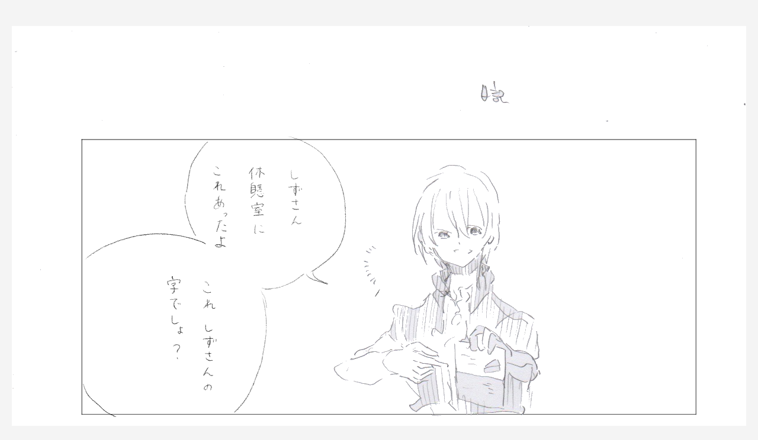

--- FILE ---
content_type: text/html
request_url: http://oooooxxxxx.chagasi.com/Blog/013.html
body_size: 443
content:
<html> 
<head> 

 <meta charset="UTF-8"/>

<BODY bgcolor="#f4f4f4"><script type="text/javascript" charset="utf-8" src="//asumi.shinobi.jp/encount"></script> 

<style type="text/css">
	<!--
	a:link    { color: gray}    
	a:visited { color: gray }   
	a:hover   { color: gray } 
	a:active  { color: gray }   
	-->
	</style>

<style type=text/css> 
<!--
body {
scrollbar-3dlight-color:#f4f4f4;
scrollbar-arrow-color:#f4f4f4;
scrollbar-darkshadow-color:#f4f4f4;
scrollbar-face-color:#f4f4f4;
scrollbar-highlight-color:#f4f4f4;
scrollbar-shadow-color:#f4f4f4;
scrollbar-track-color:#f4f4f4;
}
-->
</style>
<html> 
<head> 
<center>
<font color=""></font> <center>
<font color="black" size="5"></font><br><br>
<center>

<img src="/Blog/013.png"><br>
<br><br></center></center>
		<!--
		<br>
 		-->
<br><center>

<A href="/Blog/012.html">前<A>　|　<A href="/Blog/014.html">次<A>
<br>
<br>


